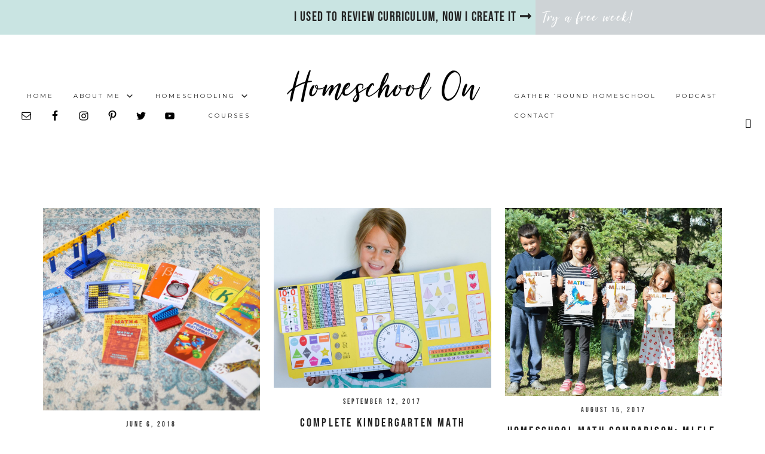

--- FILE ---
content_type: text/html; charset=UTF-8
request_url: https://homeschoolon.com/math/
body_size: 12991
content:
<!DOCTYPE html>
<html lang="en-US">
<head >
<meta charset="UTF-8" />
<meta name="viewport" content="width=device-width, initial-scale=1" />
    <script language="javascript" type="text/javascript">
		<!--
		function imposeMaxLength(Object, MaxLen)
		{
  		return (Object.value.length <= MaxLen);
		}
		-->
	</script>
    <meta name='robots' content='index, follow, max-image-preview:large, max-snippet:-1, max-video-preview:-1' />

		<style type="text/css">
			.slide-excerpt { width: 50%; }
			.slide-excerpt { bottom: 0; }
			.slide-excerpt { right: 0; }
			.flexslider { max-width: 500px; max-height: 750px; }
			.slide-image { max-height: 750px; }
		</style>
	<!-- This site is optimized with the Yoast SEO plugin v23.9 - https://yoast.com/wordpress/plugins/seo/ -->
	<title>Math Archives - Homeschool On</title>
	<link rel="canonical" href="https://homeschoolon.com/math/" />
	<meta property="og:locale" content="en_US" />
	<meta property="og:type" content="article" />
	<meta property="og:title" content="Math Archives - Homeschool On" />
	<meta property="og:url" content="https://homeschoolon.com/math/" />
	<meta property="og:site_name" content="Homeschool On" />
	<meta name="twitter:card" content="summary_large_image" />
	<meta name="twitter:site" content="@homeschool_on" />
	<script type="application/ld+json" class="yoast-schema-graph">{"@context":"https://schema.org","@graph":[{"@type":"CollectionPage","@id":"https://homeschoolon.com/math/","url":"https://homeschoolon.com/math/","name":"Math Archives - Homeschool On","isPartOf":{"@id":"https://rebecca-spooner-live.prev08.rmkr.net/#website"},"primaryImageOfPage":{"@id":"https://homeschoolon.com/math/#primaryimage"},"image":{"@id":"https://homeschoolon.com/math/#primaryimage"},"thumbnailUrl":"https://homeschoolon.com/wp-content/uploads/2018/06/math-comparison-10.jpg","breadcrumb":{"@id":"https://homeschoolon.com/math/#breadcrumb"},"inLanguage":"en-US"},{"@type":"ImageObject","inLanguage":"en-US","@id":"https://homeschoolon.com/math/#primaryimage","url":"https://homeschoolon.com/wp-content/uploads/2018/06/math-comparison-10.jpg","contentUrl":"https://homeschoolon.com/wp-content/uploads/2018/06/math-comparison-10.jpg","width":1399,"height":933,"caption":"Homeschool math comparison"},{"@type":"BreadcrumbList","@id":"https://homeschoolon.com/math/#breadcrumb","itemListElement":[{"@type":"ListItem","position":1,"name":"Home","item":"https://rebecca-spooner-live.prev08.rmkr.net/"},{"@type":"ListItem","position":2,"name":"Math"}]},{"@type":"WebSite","@id":"https://rebecca-spooner-live.prev08.rmkr.net/#website","url":"https://rebecca-spooner-live.prev08.rmkr.net/","name":"Homeschool On","description":"Deep breaths, drink more coffee, keep calm and homeschool on! ","potentialAction":[{"@type":"SearchAction","target":{"@type":"EntryPoint","urlTemplate":"https://rebecca-spooner-live.prev08.rmkr.net/?s={search_term_string}"},"query-input":{"@type":"PropertyValueSpecification","valueRequired":true,"valueName":"search_term_string"}}],"inLanguage":"en-US"}]}</script>
	<!-- / Yoast SEO plugin. -->


<link rel='dns-prefetch' href='//use.fontawesome.com' />
<link rel='dns-prefetch' href='//fonts.googleapis.com' />
<link rel='dns-prefetch' href='//code.ionicframework.com' />
<link rel="alternate" type="application/rss+xml" title="Homeschool On &raquo; Feed" href="https://homeschoolon.com/feed/" />
<link rel="alternate" type="application/rss+xml" title="Homeschool On &raquo; Comments Feed" href="https://homeschoolon.com/comments/feed/" />
<link rel="alternate" type="application/rss+xml" title="Homeschool On &raquo; Math Category Feed" href="https://homeschoolon.com/math/feed/" />
<link rel='stylesheet' id='rm-pbs-icons-css' href='https://homeschoolon.com/wp-content/mu-plugins/rainmaker/library/internal/rainmaker-page-builder-sandwich-integration/library/page-builder-sandwich-compat/assets/css/icons.css?ver=6.6.2' type='text/css' media='all' />
<link rel='stylesheet' id='mp-theme-css' href='https://homeschoolon.com/wp-content/mu-plugins/rainmaker/library/fork/memberpress/css/ui/theme.css?ver=1.9.20' type='text/css' media='all' />
<link rel='stylesheet' id='hello-boho-css' href='https://homeschoolon.com/wp-content/themes/hello_boho/style.css?ver=1.0.3' type='text/css' media='all' />
<style id='hello-boho-inline-css' type='text/css'>
.image-section-1 { background-image: url(//homeschoolon.com/wp-content/uploads/2019/01/podcasting-small.jpg); }.image-section-2 { background-image: url(//homeschoolon.com/wp-content/uploads/2019/01/planning.jpg); }.image-section-3 { background-image: url(//homeschoolon.com/wp-content/uploads/2016/09/AdobeStock108548426.jpeg); }.image-section-4 { background-image: url(//homeschoolon.com/wp-content/themes/hello_boho/images/bg-4.jpg); }

.nav-primary span.sub,
.nav-secondary span.sub,
.accent span.sub,
.site-header.light .accent span.sub,
.site-header.light .nav-primary span.sub,
.site-header.light .nav-secondary span.sub,
.genesis-nav-menu .sub-menu a:hover,
.site-header.light .genesis-nav-menu .sub-menu a:hover,
.site-header.light .genesis-nav-menu a:hover,
.genesis-nav-menu a:hover {
color: #e2c37a;
}


.front-page .home-services .widget:nth-child(2) h1,
.front-page .home-services .widget:nth-child(2) .entry-title,
.front-page .home-services .widget:nth-child(5) h1,
.front-page .home-services .widget:nth-child(5) .entry-title {
background: #e2c37a;
}

.front-page .content .entry:nth-child(4) .entry-meta {
background: #e2c37a !important;
}

.blog-features .enews-widget input[type="submit"]:hover,
.enews-widget input[type="submit"]:hover  {
background: #e2c37a !important;
border: 1px solid #e2c37a !important;
}

.side-content button,
.side-content-icon button {
	color: #e2c37a;
}


</style>
<link rel='stylesheet' id='wp-block-library-css' href='https://homeschoolon.com/wp-includes/css/dist/block-library/style.min.css?ver=6.6.2' type='text/css' media='all' />
<link rel='stylesheet' id='wp-components-css' href='https://homeschoolon.com/wp-includes/css/dist/components/style.min.css?ver=6.6.2' type='text/css' media='all' />
<link rel='stylesheet' id='wp-preferences-css' href='https://homeschoolon.com/wp-includes/css/dist/preferences/style.min.css?ver=6.6.2' type='text/css' media='all' />
<link rel='stylesheet' id='wp-block-editor-css' href='https://homeschoolon.com/wp-includes/css/dist/block-editor/style.min.css?ver=6.6.2' type='text/css' media='all' />
<link rel='stylesheet' id='wp-reusable-blocks-css' href='https://homeschoolon.com/wp-includes/css/dist/reusable-blocks/style.min.css?ver=6.6.2' type='text/css' media='all' />
<link rel='stylesheet' id='wp-patterns-css' href='https://homeschoolon.com/wp-includes/css/dist/patterns/style.min.css?ver=6.6.2' type='text/css' media='all' />
<link rel='stylesheet' id='wp-editor-css' href='https://homeschoolon.com/wp-includes/css/dist/editor/style.min.css?ver=6.6.2' type='text/css' media='all' />
<style id='classic-theme-styles-inline-css' type='text/css'>
/*! This file is auto-generated */
.wp-block-button__link{color:#fff;background-color:#32373c;border-radius:9999px;box-shadow:none;text-decoration:none;padding:calc(.667em + 2px) calc(1.333em + 2px);font-size:1.125em}.wp-block-file__button{background:#32373c;color:#fff;text-decoration:none}
</style>
<style id='global-styles-inline-css' type='text/css'>
:root{--wp--preset--aspect-ratio--square: 1;--wp--preset--aspect-ratio--4-3: 4/3;--wp--preset--aspect-ratio--3-4: 3/4;--wp--preset--aspect-ratio--3-2: 3/2;--wp--preset--aspect-ratio--2-3: 2/3;--wp--preset--aspect-ratio--16-9: 16/9;--wp--preset--aspect-ratio--9-16: 9/16;--wp--preset--color--black: #000000;--wp--preset--color--cyan-bluish-gray: #abb8c3;--wp--preset--color--white: #ffffff;--wp--preset--color--pale-pink: #f78da7;--wp--preset--color--vivid-red: #cf2e2e;--wp--preset--color--luminous-vivid-orange: #ff6900;--wp--preset--color--luminous-vivid-amber: #fcb900;--wp--preset--color--light-green-cyan: #7bdcb5;--wp--preset--color--vivid-green-cyan: #00d084;--wp--preset--color--pale-cyan-blue: #8ed1fc;--wp--preset--color--vivid-cyan-blue: #0693e3;--wp--preset--color--vivid-purple: #9b51e0;--wp--preset--gradient--vivid-cyan-blue-to-vivid-purple: linear-gradient(135deg,rgba(6,147,227,1) 0%,rgb(155,81,224) 100%);--wp--preset--gradient--light-green-cyan-to-vivid-green-cyan: linear-gradient(135deg,rgb(122,220,180) 0%,rgb(0,208,130) 100%);--wp--preset--gradient--luminous-vivid-amber-to-luminous-vivid-orange: linear-gradient(135deg,rgba(252,185,0,1) 0%,rgba(255,105,0,1) 100%);--wp--preset--gradient--luminous-vivid-orange-to-vivid-red: linear-gradient(135deg,rgba(255,105,0,1) 0%,rgb(207,46,46) 100%);--wp--preset--gradient--very-light-gray-to-cyan-bluish-gray: linear-gradient(135deg,rgb(238,238,238) 0%,rgb(169,184,195) 100%);--wp--preset--gradient--cool-to-warm-spectrum: linear-gradient(135deg,rgb(74,234,220) 0%,rgb(151,120,209) 20%,rgb(207,42,186) 40%,rgb(238,44,130) 60%,rgb(251,105,98) 80%,rgb(254,248,76) 100%);--wp--preset--gradient--blush-light-purple: linear-gradient(135deg,rgb(255,206,236) 0%,rgb(152,150,240) 100%);--wp--preset--gradient--blush-bordeaux: linear-gradient(135deg,rgb(254,205,165) 0%,rgb(254,45,45) 50%,rgb(107,0,62) 100%);--wp--preset--gradient--luminous-dusk: linear-gradient(135deg,rgb(255,203,112) 0%,rgb(199,81,192) 50%,rgb(65,88,208) 100%);--wp--preset--gradient--pale-ocean: linear-gradient(135deg,rgb(255,245,203) 0%,rgb(182,227,212) 50%,rgb(51,167,181) 100%);--wp--preset--gradient--electric-grass: linear-gradient(135deg,rgb(202,248,128) 0%,rgb(113,206,126) 100%);--wp--preset--gradient--midnight: linear-gradient(135deg,rgb(2,3,129) 0%,rgb(40,116,252) 100%);--wp--preset--font-size--small: 13px;--wp--preset--font-size--medium: 20px;--wp--preset--font-size--large: 36px;--wp--preset--font-size--x-large: 42px;--wp--preset--spacing--20: 0.44rem;--wp--preset--spacing--30: 0.67rem;--wp--preset--spacing--40: 1rem;--wp--preset--spacing--50: 1.5rem;--wp--preset--spacing--60: 2.25rem;--wp--preset--spacing--70: 3.38rem;--wp--preset--spacing--80: 5.06rem;--wp--preset--shadow--natural: 6px 6px 9px rgba(0, 0, 0, 0.2);--wp--preset--shadow--deep: 12px 12px 50px rgba(0, 0, 0, 0.4);--wp--preset--shadow--sharp: 6px 6px 0px rgba(0, 0, 0, 0.2);--wp--preset--shadow--outlined: 6px 6px 0px -3px rgba(255, 255, 255, 1), 6px 6px rgba(0, 0, 0, 1);--wp--preset--shadow--crisp: 6px 6px 0px rgba(0, 0, 0, 1);}:where(.is-layout-flex){gap: 0.5em;}:where(.is-layout-grid){gap: 0.5em;}body .is-layout-flex{display: flex;}.is-layout-flex{flex-wrap: wrap;align-items: center;}.is-layout-flex > :is(*, div){margin: 0;}body .is-layout-grid{display: grid;}.is-layout-grid > :is(*, div){margin: 0;}:where(.wp-block-columns.is-layout-flex){gap: 2em;}:where(.wp-block-columns.is-layout-grid){gap: 2em;}:where(.wp-block-post-template.is-layout-flex){gap: 1.25em;}:where(.wp-block-post-template.is-layout-grid){gap: 1.25em;}.has-black-color{color: var(--wp--preset--color--black) !important;}.has-cyan-bluish-gray-color{color: var(--wp--preset--color--cyan-bluish-gray) !important;}.has-white-color{color: var(--wp--preset--color--white) !important;}.has-pale-pink-color{color: var(--wp--preset--color--pale-pink) !important;}.has-vivid-red-color{color: var(--wp--preset--color--vivid-red) !important;}.has-luminous-vivid-orange-color{color: var(--wp--preset--color--luminous-vivid-orange) !important;}.has-luminous-vivid-amber-color{color: var(--wp--preset--color--luminous-vivid-amber) !important;}.has-light-green-cyan-color{color: var(--wp--preset--color--light-green-cyan) !important;}.has-vivid-green-cyan-color{color: var(--wp--preset--color--vivid-green-cyan) !important;}.has-pale-cyan-blue-color{color: var(--wp--preset--color--pale-cyan-blue) !important;}.has-vivid-cyan-blue-color{color: var(--wp--preset--color--vivid-cyan-blue) !important;}.has-vivid-purple-color{color: var(--wp--preset--color--vivid-purple) !important;}.has-black-background-color{background-color: var(--wp--preset--color--black) !important;}.has-cyan-bluish-gray-background-color{background-color: var(--wp--preset--color--cyan-bluish-gray) !important;}.has-white-background-color{background-color: var(--wp--preset--color--white) !important;}.has-pale-pink-background-color{background-color: var(--wp--preset--color--pale-pink) !important;}.has-vivid-red-background-color{background-color: var(--wp--preset--color--vivid-red) !important;}.has-luminous-vivid-orange-background-color{background-color: var(--wp--preset--color--luminous-vivid-orange) !important;}.has-luminous-vivid-amber-background-color{background-color: var(--wp--preset--color--luminous-vivid-amber) !important;}.has-light-green-cyan-background-color{background-color: var(--wp--preset--color--light-green-cyan) !important;}.has-vivid-green-cyan-background-color{background-color: var(--wp--preset--color--vivid-green-cyan) !important;}.has-pale-cyan-blue-background-color{background-color: var(--wp--preset--color--pale-cyan-blue) !important;}.has-vivid-cyan-blue-background-color{background-color: var(--wp--preset--color--vivid-cyan-blue) !important;}.has-vivid-purple-background-color{background-color: var(--wp--preset--color--vivid-purple) !important;}.has-black-border-color{border-color: var(--wp--preset--color--black) !important;}.has-cyan-bluish-gray-border-color{border-color: var(--wp--preset--color--cyan-bluish-gray) !important;}.has-white-border-color{border-color: var(--wp--preset--color--white) !important;}.has-pale-pink-border-color{border-color: var(--wp--preset--color--pale-pink) !important;}.has-vivid-red-border-color{border-color: var(--wp--preset--color--vivid-red) !important;}.has-luminous-vivid-orange-border-color{border-color: var(--wp--preset--color--luminous-vivid-orange) !important;}.has-luminous-vivid-amber-border-color{border-color: var(--wp--preset--color--luminous-vivid-amber) !important;}.has-light-green-cyan-border-color{border-color: var(--wp--preset--color--light-green-cyan) !important;}.has-vivid-green-cyan-border-color{border-color: var(--wp--preset--color--vivid-green-cyan) !important;}.has-pale-cyan-blue-border-color{border-color: var(--wp--preset--color--pale-cyan-blue) !important;}.has-vivid-cyan-blue-border-color{border-color: var(--wp--preset--color--vivid-cyan-blue) !important;}.has-vivid-purple-border-color{border-color: var(--wp--preset--color--vivid-purple) !important;}.has-vivid-cyan-blue-to-vivid-purple-gradient-background{background: var(--wp--preset--gradient--vivid-cyan-blue-to-vivid-purple) !important;}.has-light-green-cyan-to-vivid-green-cyan-gradient-background{background: var(--wp--preset--gradient--light-green-cyan-to-vivid-green-cyan) !important;}.has-luminous-vivid-amber-to-luminous-vivid-orange-gradient-background{background: var(--wp--preset--gradient--luminous-vivid-amber-to-luminous-vivid-orange) !important;}.has-luminous-vivid-orange-to-vivid-red-gradient-background{background: var(--wp--preset--gradient--luminous-vivid-orange-to-vivid-red) !important;}.has-very-light-gray-to-cyan-bluish-gray-gradient-background{background: var(--wp--preset--gradient--very-light-gray-to-cyan-bluish-gray) !important;}.has-cool-to-warm-spectrum-gradient-background{background: var(--wp--preset--gradient--cool-to-warm-spectrum) !important;}.has-blush-light-purple-gradient-background{background: var(--wp--preset--gradient--blush-light-purple) !important;}.has-blush-bordeaux-gradient-background{background: var(--wp--preset--gradient--blush-bordeaux) !important;}.has-luminous-dusk-gradient-background{background: var(--wp--preset--gradient--luminous-dusk) !important;}.has-pale-ocean-gradient-background{background: var(--wp--preset--gradient--pale-ocean) !important;}.has-electric-grass-gradient-background{background: var(--wp--preset--gradient--electric-grass) !important;}.has-midnight-gradient-background{background: var(--wp--preset--gradient--midnight) !important;}.has-small-font-size{font-size: var(--wp--preset--font-size--small) !important;}.has-medium-font-size{font-size: var(--wp--preset--font-size--medium) !important;}.has-large-font-size{font-size: var(--wp--preset--font-size--large) !important;}.has-x-large-font-size{font-size: var(--wp--preset--font-size--x-large) !important;}
:where(.wp-block-post-template.is-layout-flex){gap: 1.25em;}:where(.wp-block-post-template.is-layout-grid){gap: 1.25em;}
:where(.wp-block-columns.is-layout-flex){gap: 2em;}:where(.wp-block-columns.is-layout-grid){gap: 2em;}
:root :where(.wp-block-pullquote){font-size: 1.5em;line-height: 1.6;}
</style>
<link rel='stylesheet' id='bbp-default-css' href='https://homeschoolon.com/wp-content/mu-plugins/rainmaker/library/external/bbpress/templates/default/css/bbpress.css?ver=2.5.14-6684' type='text/css' media='screen' />
<link rel='stylesheet' id='affwp-forms-css' href='https://homeschoolon.com/wp-content/mu-plugins/rainmaker/library/external/affiliate-wp/assets/css/forms.min.css?ver=2.1.15' type='text/css' media='all' />
<link rel='stylesheet' id='rainmaker-memberpress-extend-front-css' href='https://homeschoolon.com/wp-content/mu-plugins/rainmaker/library/fork/rainmaker-memberpress-extend/assets/css/rainmaker-memberpress-extend-front.css?ver=3.6.3' type='text/css' media='all' />
<link rel='stylesheet' id='mp-signup-css' href='https://homeschoolon.com/wp-content/mu-plugins/rainmaker/library/fork/memberpress/css/signup.css?ver=1.9.20' type='text/css' media='all' />
<link rel='stylesheet' id='rmds-show-password-css' href='https://homeschoolon.com/wp-content/mu-plugins/rainmaker/library/fork/rainmaker-memberpress-extend/assets/css/show-password.css?ver=1' type='text/css' media='all' />
<link rel='stylesheet' id='lms-quiz-front-end-style-css' href='https://homeschoolon.com/wp-content/mu-plugins/rainmaker/library/internal/lms-quiz-system/css/front-end.css?ver=6.6.2' type='text/css' media='all' />
<link rel='stylesheet' id='lms-sidebar-reset-css-css' href='https://homeschoolon.com/wp-content/mu-plugins/rainmaker/library/internal/lms-navigation-widget/assets/css/reset.css?ver=2.3.4' type='text/css' media='all' />
<link rel='stylesheet' id='lms-sidebar-css' href='https://homeschoolon.com/wp-content/mu-plugins/rainmaker/library/internal/lms-navigation-widget/assets/styles/default/css/lms-sidebar.css?ver=2.3.4' type='text/css' media='all' />
<link rel='stylesheet' id='wsl-widget-css' href='https://homeschoolon.com/wp-content/mu-plugins/rainmaker/library/internal/rainmaker-social-login/assets/css/style.css?ver=6.6.2' type='text/css' media='all' />
<link rel='stylesheet' id='PageBuilderSandwich-css' href='https://homeschoolon.com/wp-content/mu-plugins/rainmaker/library/internal/rainmaker-page-builder-sandwich-integration/library/page-builder-sandwich-standard/page_builder_sandwich/css/style.min.css?ver=3.0' type='text/css' media='all' />
<link rel='stylesheet' id='dashicons-css' href='https://homeschoolon.com/wp-includes/css/dashicons.min.css?ver=6.6.2' type='text/css' media='all' />
<link rel='stylesheet' id='rainmaker-rmui-frontend-css' href='https://homeschoolon.com/wp-content/mu-plugins/rainmaker/library/internal/rainmaker-ui/dist/assets/css/rmui-frontend.min.css?ver=3.6.3' type='text/css' media='all' />
<link rel='stylesheet' id='lms-style-css' href='https://homeschoolon.com/wp-content/mu-plugins/rainmaker/library/internal/rainmaker-lms/assets/css/lms-style.css?ver=3.6.3' type='text/css' media='all' />
<link rel='stylesheet' id='hyd-google-fonts-css' href='//fonts.googleapis.com/css?family=Montserrat%3A400%2C700%7CPoppins%7CTrirong&#038;ver=6.6.2' type='text/css' media='all' />
<link rel='stylesheet' id='ionicons-css' href='//code.ionicframework.com/ionicons/2.0.1/css/ionicons.min.css?ver=6.6.2' type='text/css' media='all' />
<link rel='stylesheet' id='bbpress-genesis-extend-css' href='https://homeschoolon.com/wp-content/mu-plugins/rainmaker/library/external/bbpress-genesis-extend/style.css' type='text/css' media='all' />
<link rel='stylesheet' id='simple-social-icons-font-css' href='https://homeschoolon.com/wp-content/mu-plugins/rainmaker/library/external/simple-social-icons/css/style.css?ver=3.0.0' type='text/css' media='all' />
<link rel='stylesheet' id='simple-modal-gallery-css-css' href='https://homeschoolon.com/wp-content/mu-plugins/rainmaker/library/internal/simple-modal-gallery/resources/css/gallery.css?ver=0.1' type='text/css' media='all' />
<link rel='stylesheet' id='rm-pbs-admin-css' href='https://homeschoolon.com/wp-content/mu-plugins/rainmaker/library/internal/rainmaker-page-builder-sandwich-integration/library/page-builder-sandwich-compat/assets/css/admin.css?ver=6.6.2' type='text/css' media='all' />
<link rel='stylesheet' id='rm-pbs-editor-css' href='https://homeschoolon.com/wp-content/mu-plugins/rainmaker/library/internal/rainmaker-page-builder-sandwich-integration/library/page-builder-sandwich-compat/assets/css/editor.css?ver=6.6.2' type='text/css' media='all' />
<link rel='stylesheet' id='lms-current-style-css' href='https://homeschoolon.com/wp-content/mu-plugins/rainmaker/library/internal/lms-look-and-feel/templates/current/style.css?ver=3.6.3' type='text/css' media='all' />
<link rel='stylesheet' id='rainmaker-ninja-forms-extend-styles-frontend-css' href='https://homeschoolon.com/wp-content/mu-plugins/rainmaker/library/internal/rainmaker-ninja-forms-extend/assets/css/rainmaker-ninja-forms-extend-styles-frontend.css?ver=6.6.2' type='text/css' media='all' />
<link rel='stylesheet' id='genesis-tabs-stylesheet-css' href='https://homeschoolon.com/wp-content/mu-plugins/rainmaker/library/external/genesis-tabs/style.css?ver=6.6.2' type='text/css' media='all' />
<link rel='stylesheet' id='slider_styles-css' href='https://homeschoolon.com/wp-content/mu-plugins/rainmaker/library/external/genesis-responsive-slider/style.css?ver=0.9.5' type='text/css' media='all' />
<link rel='stylesheet' id='bbp-signature-style-css' href='https://homeschoolon.com/wp-content/mu-plugins/rainmaker/library/external/bbp-signature/bbp-signature.css?ver=0.1' type='text/css' media='all' />
<script type="text/javascript" src="//homeschoolon.com/wp-includes/js/underscore.min.js?ver=1.13.4" id="underscore-js"></script>
<script type="text/javascript" src="//homeschoolon.com/wp-content/mu-plugins/rainmaker/library/internal/rainmaker-ninja-forms-extend/assets/js/protect-underscore.js?ver=3.6.3" id="rm-underscore-protect-js"></script>
<script type="text/javascript" src="//homeschoolon.com/wp-includes/js/jquery/jquery.min.js?ver=3.7.1" id="jquery-core-js"></script>
<script type="text/javascript" src="//homeschoolon.com/wp-includes/js/jquery/jquery-migrate.min.js?ver=3.4.1" id="jquery-migrate-js"></script>
<script type="text/javascript" src="//homeschoolon.com/wp-content/mu-plugins/rainmaker/library/fork/rainmaker-memberpress-extend/assets/js/show-password.js?ver=1" id="rmds-show-password-js"></script>
<script type="text/javascript" id="lms-quiz-front-end-js-extra">
/* <![CDATA[ */
var ajax_object = {"ajax_url":"https:\/\/homeschoolon.com\/admin\/admin-ajax.php"};
/* ]]> */
</script>
<script type="text/javascript" src="//homeschoolon.com/wp-content/mu-plugins/rainmaker/library/internal/lms-quiz-system/js/front-end.js?ver=6.6.2" id="lms-quiz-front-end-js"></script>
<script type="text/javascript" src="//homeschoolon.com/wp-content/mu-plugins/rainmaker/library/internal/rainmaker-page-builder-sandwich-integration/library/page-builder-sandwich-standard/page_builder_sandwich/js/min/frontend-min.js?ver=3.0" id="PageBuilderSandwich-js"></script>
<script type="text/javascript" id="jquery-cookie-js-extra">
/* <![CDATA[ */
var affwp_scripts = {"ajaxurl":"https:\/\/homeschoolon.com\/admin\/admin-ajax.php"};
var jQueryCookieOpts = {"path":"\/","domain":""};
/* ]]> */
</script>
<script type="text/javascript" src="//homeschoolon.com/wp-content/mu-plugins/rainmaker/library/internal/rainmaker-ui/dist/assets/js/jquery.cookie.min.js?ver=3.6.3" id="jquery-cookie-js"></script>
<script type="text/javascript" id="affwp-tracking-js-extra">
/* <![CDATA[ */
var affwp_debug_vars = {"integrations":{"woocommerce":"WooCommerce","memberpress":"MemberPress"},"version":"2.1.15","currency":"USD"};
/* ]]> */
</script>
<script type="text/javascript" src="//homeschoolon.com/wp-content/mu-plugins/rainmaker/library/external/affiliate-wp/assets/js/tracking.min.js?ver=2.1.15" id="affwp-tracking-js"></script>
<script type="text/javascript" src="//homeschoolon.com/wp-content/mu-plugins/rainmaker/library/internal/rainmaker-ui/dist/assets/js/jquery.fitvids.min.js?ver=3.6.3" id="jquery-fitvids-js"></script>
<script type="text/javascript" src="//homeschoolon.com/wp-content/mu-plugins/rainmaker/library/internal/rainmaker-ui/dist/assets/js/rmui.fitvids.min.js?ver=3.6.3" id="rmui-fitvids-js"></script>
<script type="text/javascript" src="//homeschoolon.com/wp-content/mu-plugins/rainmaker/library/internal/rainmaker-ui/dist/assets/js/rmui.frontend.podcast.min.js?ver=3.6.3" id="rmui-frontend-podcast-js"></script>
<script type="text/javascript" src="//homeschoolon.com/wp-content/themes/hello_boho/js/nav.js?ver=1.0.0" id="global-script-js"></script>
<script type="text/javascript" defer src="//use.fontawesome.com/releases/v5.6.1/js/all.js" id="font-awesome-js"></script>
<script type="text/javascript" src="//homeschoolon.com/wp-content/mu-plugins/rainmaker/library/external/simple-social-icons/svgxuse.js?ver=1.1.21" id="svg-x-use-js"></script>
<script type="text/javascript" src="//homeschoolon.com/wp-content/mu-plugins/rainmaker/library/internal/rainmaker-ui/dist/assets/js/jquery.magnific-popup.min.js?ver=3.6.3" id="jquery-magnific-popup-js"></script>
<link rel="https://api.w.org/" href="https://homeschoolon.com/wp-json/" /><link rel="alternate" title="JSON" type="application/json" href="https://homeschoolon.com/wp-json/wp/v2/categories/38" /><link rel="EditURI" type="application/rsd+xml" title="RSD" href="https://homeschoolon.com/xmlrpc.php?rsd" />
<link rel="stylesheet" href="https://homeschoolon.com/wp-content/mu-plugins/rainmaker/library/external/cookies-for-comments/css.php?k=f48c2f5b7fb4ca0f7896273f55e079a2&amp;t=490769304" type="text/css" media="screen" /><style type="text/css"> .enews .screenread { display:none; } </style><meta property="fb:pages" content="757846297648089" />
<link rel="alternate" type="application/rss+xml" title="Podcast RSS feed" href="https://homeschoolon.com/feed/podcast" />

		<script type="text/javascript">
		var AFFWP = AFFWP || {};
		AFFWP.referral_var = 'ref';
		AFFWP.expiration = 90;
		AFFWP.debug = 0;


		AFFWP.referral_credit_last = 0;
		</script>
<style type="text/css">.site-title a { background: url(https://homeschoolon.com/wp-content/uploads/2019/01/cropped-Copyofheader.png) no-repeat !important; }</style>
<!--header scripts--><!-- Google tag (gtag.js) -->
<script async src="https://www.googletagmanager.com/gtag/js?id=G-2RLTYGBGSC"></script>
<script>
  window.dataLayer = window.dataLayer || [];
  function gtag(){dataLayer.push(arguments);}
  gtag('js', new Date());

  gtag('config', 'G-2RLTYGBGSC');
</script><link rel="Shortcut Icon" href="//homeschoolon.com/wp-content/uploads/2018/01/cropped-2684135615591465208513922957446484352231805o.jpg" type="image/x-icon" />

	<link rel="stylesheet" type="text/css" href="//homeschoolon.com?custom-css=1&#038;csblog=1&#038;cscache=5&#038;csrev=4"/>
	</head>
<body class="archive category category-math category-38 hello_boho custom-header header-image header-full-width full-width-content genesis-breadcrumbs-visible genesis-footer-widgets-visible hyd-archive" itemscope itemtype="https://schema.org/WebPage"><a href="#0" class="to-top" title="Back To Top">Top</a><div class="site-container"><div class="ad-bar widget-area"><section id="custom_html-25" class="widget_text widget widget_custom_html"><div class="widget_text widget-wrap"><div class="textwidget custom-html-widget">I used to review curriculum, now I create it <I class="fas fa-long-arrow-alt-right"></I></div></div></section>
<section id="custom_html-24" class="widget_text widget widget_custom_html"><div class="widget_text widget-wrap"><div class="textwidget custom-html-widget"><a href="https://gatherroundhomeschool.com/pages/samples" target="blank" rel="noopener">Try a free week!</a></div></div></section>
</div></div><header class="site-header" itemscope itemtype="https://schema.org/WPHeader"><div class="wrap"><div class="title-area"><p class="site-title" itemprop="headline"><a href="https://homeschoolon.com/">Homeschool On</a></p><p class="site-description" itemprop="description">Deep breaths, drink more coffee, keep calm and homeschool on! </p></div><nav class="nav-primary" aria-label="Main" itemscope itemtype="https://schema.org/SiteNavigationElement"><div class="wrap"><ul id="menu-primary-menu" class="menu genesis-nav-menu menu-primary"><li id="menu-item-97" class="menu-item menu-item-type-custom menu-item-object-custom menu-item-97"><a href="/" itemprop="url"><span class="sub"></span><span itemprop="name">Home</span></a></li>
<li id="menu-item-20765" class="menu-item menu-item-type-post_type menu-item-object-page menu-item-has-children menu-item-20765"><a href="https://homeschoolon.com/about-me/" itemprop="url"><span itemprop="name">About me</span></a>
<ul class="sub-menu">
	<li id="menu-item-20037" class="menu-item menu-item-type-post_type menu-item-object-page menu-item-20037"><a href="https://homeschoolon.com/about-me/meet-our-family-2/" itemprop="url"><span itemprop="name">Meet Our Family</span></a></li>
	<li id="menu-item-20038" class="menu-item menu-item-type-post_type menu-item-object-page menu-item-20038"><a href="https://homeschoolon.com/about-me/why-we-homeschool-2/" itemprop="url"><span itemprop="name">Why we Homeschool</span></a></li>
	<li id="menu-item-32987" class="menu-item menu-item-type-post_type menu-item-object-page menu-item-32987"><a href="https://homeschoolon.com/statement-faith/" itemprop="url"><span itemprop="name">My Statement of Faith</span></a></li>
	<li id="menu-item-27502" class="menu-item menu-item-type-post_type menu-item-object-page menu-item-has-children menu-item-27502"><a href="https://homeschoolon.com/legal-terms-conditions-policies/" itemprop="url"><span itemprop="name">Legal Terms, Conditions and Policies</span></a>
	<ul class="sub-menu">
		<li id="menu-item-27493" class="menu-item menu-item-type-post_type menu-item-object-page menu-item-27493"><a href="https://homeschoolon.com/about-me/privacy-policy/" itemprop="url"><span itemprop="name">Privacy Policy</span></a></li>
		<li id="menu-item-27504" class="menu-item menu-item-type-post_type menu-item-object-page menu-item-27504"><a href="https://homeschoolon.com/disclosure-policy/" itemprop="url"><span itemprop="name">Disclosure Policy</span></a></li>
		<li id="menu-item-27503" class="menu-item menu-item-type-post_type menu-item-object-page menu-item-27503"><a href="https://homeschoolon.com/terms-use/" itemprop="url"><span itemprop="name">Terms of Use</span></a></li>
	</ul>
</li>
</ul>
</li>
<li id="menu-item-20013" class="menu-item menu-item-type-taxonomy menu-item-object-category current-menu-ancestor menu-item-has-children menu-item-20013"><a href="https://homeschoolon.com/homeschooling/" itemprop="url"><span itemprop="name">Homeschooling</span></a>
<ul class="sub-menu">
	<li id="menu-item-20014" class="menu-item menu-item-type-taxonomy menu-item-object-category menu-item-20014"><a href="https://homeschoolon.com/printables/" itemprop="url"><span itemprop="name">Printables</span></a></li>
	<li id="menu-item-20015" class="menu-item menu-item-type-taxonomy menu-item-object-category current-menu-ancestor current-menu-parent menu-item-has-children menu-item-20015"><a href="https://homeschoolon.com/reviews/" itemprop="url"><span itemprop="name">Reviews</span></a>
	<ul class="sub-menu">
		<li id="menu-item-20039" class="menu-item menu-item-type-taxonomy menu-item-object-category menu-item-20039"><a href="https://homeschoolon.com/bible/" itemprop="url"><span itemprop="name">Bible</span></a></li>
		<li id="menu-item-20040" class="menu-item menu-item-type-taxonomy menu-item-object-category menu-item-20040"><a href="https://homeschoolon.com/fine-art/" itemprop="url"><span itemprop="name">Fine Art</span></a></li>
		<li id="menu-item-20041" class="menu-item menu-item-type-taxonomy menu-item-object-category menu-item-20041"><a href="https://homeschoolon.com/foreign-languages/" itemprop="url"><span itemprop="name">Foreign Languages</span></a></li>
		<li id="menu-item-20042" class="menu-item menu-item-type-taxonomy menu-item-object-category menu-item-20042"><a href="https://homeschoolon.com/language-arts/" itemprop="url"><span itemprop="name">Language Arts</span></a></li>
		<li id="menu-item-20043" class="menu-item menu-item-type-taxonomy menu-item-object-category current-menu-item menu-item-20043"><a href="https://homeschoolon.com/math/" aria-current="page" itemprop="url"><span itemprop="name">Math</span></a></li>
		<li id="menu-item-20044" class="menu-item menu-item-type-taxonomy menu-item-object-category menu-item-20044"><a href="https://homeschoolon.com/preschool/" itemprop="url"><span itemprop="name">Preschool</span></a></li>
		<li id="menu-item-20045" class="menu-item menu-item-type-taxonomy menu-item-object-category menu-item-20045"><a href="https://homeschoolon.com/science/" itemprop="url"><span itemprop="name">Science</span></a></li>
		<li id="menu-item-20046" class="menu-item menu-item-type-taxonomy menu-item-object-category menu-item-20046"><a href="https://homeschoolon.com/socials/" itemprop="url"><span itemprop="name">Socials</span></a></li>
		<li id="menu-item-20047" class="menu-item menu-item-type-taxonomy menu-item-object-category menu-item-20047"><a href="https://homeschoolon.com/toy-reviews/" itemprop="url"><span itemprop="name">Toy reviews</span></a></li>
	</ul>
</li>
	<li id="menu-item-20048" class="menu-item menu-item-type-taxonomy menu-item-object-category menu-item-20048"><a href="https://homeschoolon.com/quizzes/" itemprop="url"><span itemprop="name">Quizzes</span></a></li>
	<li id="menu-item-20050" class="menu-item menu-item-type-taxonomy menu-item-object-category menu-item-20050"><a href="https://homeschoolon.com/inspiration/" itemprop="url"><span itemprop="name">Inspiration</span></a></li>
</ul>
</li>
<li id="menu-item-29546" class="menu-item menu-item-type-post_type menu-item-object-page menu-item-29546"><a href="https://homeschoolon.com/take-course/" itemprop="url"><span class="sub"></span><span itemprop="name">Courses</span></a></li>
<aside class="widget-area"><section id="simple-social-icons-13" class="widget simple-social-icons"><div class="widget-wrap"><ul class="alignleft"><li class="ssi-email"><a href="mailto:rebecca@homeschoolon.com" ><svg role="img" class="social-email" aria-labelledby="social-email-13"><title id="social-email-13">Email</title><use xlink:href="https://homeschoolon.com/wp-content/mu-plugins/rainmaker/library/external/simple-social-icons/symbol-defs.svg#social-email"></use></svg></a></li><li class="ssi-facebook"><a href="http://facebook.com/homeschoolon" target="_blank" rel="noopener noreferrer"><svg role="img" class="social-facebook" aria-labelledby="social-facebook-13"><title id="social-facebook-13">Facebook</title><use xlink:href="https://homeschoolon.com/wp-content/mu-plugins/rainmaker/library/external/simple-social-icons/symbol-defs.svg#social-facebook"></use></svg></a></li><li class="ssi-instagram"><a href="http://instagram.com/homeschoolon" target="_blank" rel="noopener noreferrer"><svg role="img" class="social-instagram" aria-labelledby="social-instagram-13"><title id="social-instagram-13">Instagram</title><use xlink:href="https://homeschoolon.com/wp-content/mu-plugins/rainmaker/library/external/simple-social-icons/symbol-defs.svg#social-instagram"></use></svg></a></li><li class="ssi-pinterest"><a href="http://pinterest.com/homeschoolon" target="_blank" rel="noopener noreferrer"><svg role="img" class="social-pinterest" aria-labelledby="social-pinterest-13"><title id="social-pinterest-13">Pinterest</title><use xlink:href="https://homeschoolon.com/wp-content/mu-plugins/rainmaker/library/external/simple-social-icons/symbol-defs.svg#social-pinterest"></use></svg></a></li><li class="ssi-twitter"><a href="http://twitter.com/homeschool_on" target="_blank" rel="noopener noreferrer"><svg role="img" class="social-twitter" aria-labelledby="social-twitter-13"><title id="social-twitter-13">Twitter</title><use xlink:href="https://homeschoolon.com/wp-content/mu-plugins/rainmaker/library/external/simple-social-icons/symbol-defs.svg#social-twitter"></use></svg></a></li><li class="ssi-youtube"><a href="http://youtube.com/c/homeschoolon" target="_blank" rel="noopener noreferrer"><svg role="img" class="social-youtube" aria-labelledby="social-youtube-13"><title id="social-youtube-13">YouTube</title><use xlink:href="https://homeschoolon.com/wp-content/mu-plugins/rainmaker/library/external/simple-social-icons/symbol-defs.svg#social-youtube"></use></svg></a></li></ul></div></section>
</aside></ul></div></nav><nav class="nav-secondary" aria-label="Secondary" itemscope itemtype="https://schema.org/SiteNavigationElement"><div class="wrap"><ul id="menu-secondary-menu" class="menu genesis-nav-menu menu-secondary"><li id="menu-item-32986" class="menu-item menu-item-type-custom menu-item-object-custom menu-item-32986"><a href="http://gatherroundhomeschool.com" itemprop="url"><span class="sub"></span><span itemprop="name">Gather &#8216;Round Homeschool</span></a></li>
<li id="menu-item-29504" class="menu-item menu-item-type-post_type_archive menu-item-object-podcast menu-item-29504"><a href="https://homeschoolon.com/podcast/" itemprop="url"><span class="sub"></span><span itemprop="name">Podcast</span></a></li>
<li id="menu-item-29503" class="menu-item menu-item-type-post_type menu-item-object-page menu-item-29503"><a href="https://homeschoolon.com/contact-me/" itemprop="url"><span class="sub"></span><span itemprop="name">Contact</span></a></li>
<li class="search"><a id="main-nav-search-link" class="icon-search"></a><div class="search-div"><form class="search-form" method="get" action="https://homeschoolon.com/" role="search" itemprop="potentialAction" itemscope itemtype="https://schema.org/SearchAction"><input class="search-form-input" type="search" name="s" id="searchform-1" placeholder="Search this website" itemprop="query-input"><input class="search-form-submit" type="submit" value="Search"><meta content="https://homeschoolon.com/?s={s}" itemprop="target"></form></div></li></ul></div></nav></div></header><div class="site-inner"><div class="content-sidebar-wrap"><main class="content"><article class="post-27651 post type-post status-publish format-standard has-post-thumbnail category-math entry" aria-label="The Ultimate Homeschool Math Comparison" itemscope itemtype="https://schema.org/CreativeWork"><a class="entry-image-link" href="https://homeschoolon.com/ultimate-homeschool-math-comparison/" aria-hidden="true" tabindex="-1"><img width="1000" height="933" src="https://homeschoolon.com/wp-content/uploads/2018/06/math-comparison-10-1000x933.jpg" class=" post-image entry-image" alt="Homeschool math comparison" itemprop="image" decoding="async" /></a><header class="entry-header"><p class="entry-meta"><time class="entry-time" itemprop="datePublished" datetime="2018-06-06T08:30:24-07:00"> June 6, 2018 </time></p><h2 class="entry-title" itemprop="headline"><a class="entry-title-link" rel="bookmark" href="https://homeschoolon.com/ultimate-homeschool-math-comparison/">The Ultimate Homeschool Math Comparison</a></h2>
</header><div class="entry-content" itemprop="text"></div><footer class="entry-footer"></footer></article><article class="post-24745 post type-post status-publish format-standard has-post-thumbnail category-math category-reviews tag-curriculum-review entry" aria-label="Complete Kindergarten Math Curriculum" itemscope itemtype="https://schema.org/CreativeWork"><a class="entry-image-link" href="https://homeschoolon.com/kindergarten-math-curriculum/" aria-hidden="true" tabindex="-1"><img width="1000" height="828" src="https://homeschoolon.com/wp-content/uploads/2017/09/math-2RES-1000x828.jpg" class=" post-image entry-image" alt="homeschool kindergarten math curriculum" itemprop="image" decoding="async" loading="lazy" /></a><header class="entry-header"><p class="entry-meta"><time class="entry-time" itemprop="datePublished" datetime="2017-09-12T09:19:42-07:00"> September 12, 2017 </time></p><h2 class="entry-title" itemprop="headline"><a class="entry-title-link" rel="bookmark" href="https://homeschoolon.com/kindergarten-math-curriculum/">Complete Kindergarten Math Curriculum</a></h2>
</header><div class="entry-content" itemprop="text"></div><footer class="entry-footer"></footer></article><article class="post-24378 post type-post status-publish format-standard has-post-thumbnail category-math category-reviews tag-charlotte-mason tag-homeschool-math tag-math-curriculum tag-math-lessons-for-a-living-education tag-math-u-see tag-teaching-textbooks entry" aria-label="Homeschool Math Comparison: MLFLE, MUS and TT" itemscope itemtype="https://schema.org/CreativeWork"><a class="entry-image-link" href="https://homeschoolon.com/homeschool-math-comparison/" aria-hidden="true" tabindex="-1"><img width="1000" height="867" src="https://homeschoolon.com/wp-content/uploads/2017/08/MLFLE-1-1000x867.jpg" class=" post-image entry-image" alt="Homeschool Math Curriculum Comparison Review: Math Lessons for a Living Education" itemprop="image" decoding="async" loading="lazy" /></a><header class="entry-header"><p class="entry-meta"><time class="entry-time" itemprop="datePublished" datetime="2017-08-15T23:59:12-07:00"> August 15, 2017 </time></p><h2 class="entry-title" itemprop="headline"><a class="entry-title-link" rel="bookmark" href="https://homeschoolon.com/homeschool-math-comparison/">Homeschool Math Comparison: MLFLE, MUS and TT</a></h2>
</header><div class="entry-content" itemprop="text"></div><footer class="entry-footer"></footer></article><article class="post-23743 post type-post status-publish format-standard has-post-thumbnail category-math entry" aria-label="How to Make Math Fun!" itemscope itemtype="https://schema.org/CreativeWork"><a class="entry-image-link" href="https://homeschoolon.com/how-to-make-math-fun/" aria-hidden="true" tabindex="-1"><img width="1000" height="1500" src="https://homeschoolon.com/wp-content/uploads/2017/06/AdobeStock10185799-1000x1500.jpeg" class=" post-image entry-image" alt="How to Make Math Fun" itemprop="image" decoding="async" loading="lazy" /></a><header class="entry-header"><p class="entry-meta"><time class="entry-time" itemprop="datePublished" datetime="2017-06-15T10:50:26-07:00"> June 15, 2017 </time></p><h2 class="entry-title" itemprop="headline"><a class="entry-title-link" rel="bookmark" href="https://homeschoolon.com/how-to-make-math-fun/">How to Make Math Fun!</a></h2>
</header><div class="entry-content" itemprop="text"></div><footer class="entry-footer"></footer></article><article class="post-22134 post type-post status-publish format-standard has-post-thumbnail category-math tag-math-u-see entry" aria-label="5 Tips to Teach Math (When Your Child is Falling Behind)" itemscope itemtype="https://schema.org/CreativeWork"><a class="entry-image-link" href="https://homeschoolon.com/tips-for-teaching-math/" aria-hidden="true" tabindex="-1"><img width="1000" height="600" src="https://homeschoolon.com/wp-content/uploads/2016/10/Untitleddesign-74-1000x600.png" class=" post-image entry-image" alt="teaching math" itemprop="image" decoding="async" loading="lazy" /></a><header class="entry-header"><p class="entry-meta"><time class="entry-time" itemprop="datePublished" datetime="2016-10-27T19:00:15-07:00"> October 27, 2016 </time></p><h2 class="entry-title" itemprop="headline"><a class="entry-title-link" rel="bookmark" href="https://homeschoolon.com/tips-for-teaching-math/">5 Tips to Teach Math (When Your Child is Falling Behind)</a></h2>
</header><div class="entry-content" itemprop="text"></div><footer class="entry-footer"></footer></article><article class="post-21993 post type-post status-publish format-standard has-post-thumbnail category-math tag-master-books tag-math entry" aria-label="Math Lessons for a Living Education Review" itemscope itemtype="https://schema.org/CreativeWork"><a class="entry-image-link" href="https://homeschoolon.com/math-lessons-for-a-living-education-review/" aria-hidden="true" tabindex="-1"><img width="900" height="600" src="https://homeschoolon.com/wp-content/uploads/2016/10/MathLessonsforaLivingEducationReview.png" class=" post-image entry-image" alt="" itemprop="image" decoding="async" loading="lazy" srcset="https://homeschoolon.com/wp-content/uploads/2016/10/MathLessonsforaLivingEducationReview.png 900w, https://homeschoolon.com/wp-content/uploads/2016/10/MathLessonsforaLivingEducationReview-300x200.png 300w, https://homeschoolon.com/wp-content/uploads/2016/10/MathLessonsforaLivingEducationReview-768x512.png 768w, https://homeschoolon.com/wp-content/uploads/2016/10/MathLessonsforaLivingEducationReview-504x336.png 504w, https://homeschoolon.com/wp-content/uploads/2016/10/MathLessonsforaLivingEducationReview-200x133.png 200w" sizes="(max-width: 900px) 100vw, 900px" /></a><header class="entry-header"><p class="entry-meta"><time class="entry-time" itemprop="datePublished" datetime="2016-10-20T06:00:48-07:00"> October 20, 2016 </time></p><h2 class="entry-title" itemprop="headline"><a class="entry-title-link" rel="bookmark" href="https://homeschoolon.com/math-lessons-for-a-living-education-review/">Math Lessons for a Living Education Review</a></h2>
</header><div class="entry-content" itemprop="text"></div><footer class="entry-footer"></footer></article><article class="post-19380 post type-post status-publish format-standard has-post-thumbnail category-math tag-curriculum tag-curriculum-review tag-math-curriculum tag-math-u-see entry" aria-label="The Unmathematical Homeschool Mom&#8217;s Guide to Teaching Math" itemscope itemtype="https://schema.org/CreativeWork"><a class="entry-image-link" href="https://homeschoolon.com/unmathematical-homeschool-moms-guide-teaching-math/" aria-hidden="true" tabindex="-1"><img width="900" height="700" src="https://homeschoolon.com/wp-content/uploads/2016/08/The-Unmathematical-2.png" class=" post-image entry-image" alt="homeschool math" itemprop="image" decoding="async" loading="lazy" srcset="https://homeschoolon.com/wp-content/uploads/2016/08/The-Unmathematical-2.png 900w, https://homeschoolon.com/wp-content/uploads/2016/08/The-Unmathematical-2-300x233.png 300w, https://homeschoolon.com/wp-content/uploads/2016/08/The-Unmathematical-2-768x597.png 768w, https://homeschoolon.com/wp-content/uploads/2016/08/The-Unmathematical-2-504x392.png 504w, https://homeschoolon.com/wp-content/uploads/2016/08/The-Unmathematical-2-200x156.png 200w" sizes="(max-width: 900px) 100vw, 900px" /></a><header class="entry-header"><p class="entry-meta"><time class="entry-time" itemprop="datePublished" datetime="2016-08-23T06:00:38-07:00"> August 23, 2016 </time></p><h2 class="entry-title" itemprop="headline"><a class="entry-title-link" rel="bookmark" href="https://homeschoolon.com/unmathematical-homeschool-moms-guide-teaching-math/">The Unmathematical Homeschool Mom&#8217;s Guide to Teaching Math</a></h2>
</header><div class="entry-content" itemprop="text"></div><footer class="entry-footer"></footer></article><article class="post-18971 post type-post status-publish format-standard has-post-thumbnail category-math tag-delta tag-math-u-see tag-review entry" aria-label="Math U See Delta Review" itemscope itemtype="https://schema.org/CreativeWork"><a class="entry-image-link" href="https://homeschoolon.com/math-u-see-delta-review/" aria-hidden="true" tabindex="-1"><img width="1000" height="1365" src="https://homeschoolon.com/wp-content/uploads/2016/06/DSC_0695-1000x1365.jpg" class=" post-image entry-image" alt="math u see delta review" itemprop="image" decoding="async" loading="lazy" /></a><header class="entry-header"><p class="entry-meta"><time class="entry-time" itemprop="datePublished" datetime="2016-06-30T06:00:11-07:00"> June 30, 2016 </time></p><h2 class="entry-title" itemprop="headline"><a class="entry-title-link" rel="bookmark" href="https://homeschoolon.com/math-u-see-delta-review/">Math U See Delta Review</a></h2>
</header><div class="entry-content" itemprop="text"></div><footer class="entry-footer"></footer></article><article class="post-17913 post type-post status-publish format-standard has-post-thumbnail category-math tag-demme-learning tag-digital tag-digital-math tag-drills tag-homeschool-math tag-manipulatives tag-math tag-math-drills tag-math-u-see tag-on-the-go tag-online- tag-online-math tag-review tag-streaming-instruction-video tag-streaming-math-instruction tag-streaming-video tag-worksheets entry" aria-label="Demme Learning&#8217;s Math-U-See Digital Packs Review" itemscope itemtype="https://schema.org/CreativeWork"><a class="entry-image-link" href="https://homeschoolon.com/math-u-see-digital-packs/" aria-hidden="true" tabindex="-1"><img width="810" height="450" src="https://homeschoolon.com/wp-content/uploads/2016/03/Digital-Packs-1.png" class=" post-image entry-image" alt="Have you seen the new digital packs by @mathusee? Check out this review to see how they work! math | homeschool math | online math | multi-sensory math | hands on math | math resources | kindergarten math | grade 1 math | grade 2 math | grade 3 math | grade 4 math u see review" itemprop="image" decoding="async" loading="lazy" srcset="https://homeschoolon.com/wp-content/uploads/2016/03/Digital-Packs-1.png 810w, https://homeschoolon.com/wp-content/uploads/2016/03/Digital-Packs-1-300x167.png 300w, https://homeschoolon.com/wp-content/uploads/2016/03/Digital-Packs-1-768x427.png 768w, https://homeschoolon.com/wp-content/uploads/2016/03/Digital-Packs-1-504x280.png 504w, https://homeschoolon.com/wp-content/uploads/2016/03/Digital-Packs-1-200x111.png 200w" sizes="(max-width: 810px) 100vw, 810px" /></a><header class="entry-header"><p class="entry-meta"><time class="entry-time" itemprop="datePublished" datetime="2016-03-14T06:00:35-07:00"> March 14, 2016 </time></p><h2 class="entry-title" itemprop="headline"><a class="entry-title-link" rel="bookmark" href="https://homeschoolon.com/math-u-see-digital-packs/">Demme Learning&#8217;s Math-U-See Digital Packs Review</a></h2>
</header><div class="entry-content" itemprop="text"></div><footer class="entry-footer"></footer></article><article class="post-16887 post type-post status-publish format-standard has-post-thumbnail category-math tag-division-facts tag-hip-homeschooling tag-how-to-teach-multiplication tag-math tag-multiplication-facts tag-times-tables tag-times-tales entry" aria-label="How my kids memorized all their times tables and division facts in 2 weeks flat!" itemscope itemtype="https://schema.org/CreativeWork"><a class="entry-image-link" href="https://homeschoolon.com/how-to-teach-multiplication-fast/" aria-hidden="true" tabindex="-1"><img width="910" height="460" src="https://homeschoolon.com/wp-content/uploads/2016/01/Featured-image-Times-Tales.png" class=" post-image entry-image" alt="How to teach multiplication with times tales" itemprop="image" decoding="async" loading="lazy" srcset="https://homeschoolon.com/wp-content/uploads/2016/01/Featured-image-Times-Tales.png 910w, https://homeschoolon.com/wp-content/uploads/2016/01/Featured-image-Times-Tales-300x152.png 300w, https://homeschoolon.com/wp-content/uploads/2016/01/Featured-image-Times-Tales-768x388.png 768w, https://homeschoolon.com/wp-content/uploads/2016/01/Featured-image-Times-Tales-504x255.png 504w, https://homeschoolon.com/wp-content/uploads/2016/01/Featured-image-Times-Tales-200x101.png 200w" sizes="(max-width: 910px) 100vw, 910px" /></a><header class="entry-header"><p class="entry-meta"><time class="entry-time" itemprop="datePublished" datetime="2016-01-11T06:00:57-08:00"> January 11, 2016 </time></p><h2 class="entry-title" itemprop="headline"><a class="entry-title-link" rel="bookmark" href="https://homeschoolon.com/how-to-teach-multiplication-fast/">How my kids memorized all their times tables and division facts in 2 weeks flat!</a></h2>
</header><div class="entry-content" itemprop="text"></div><footer class="entry-footer"></footer></article><article class="post-16606 post type-post status-publish format-standard has-post-thumbnail category-giveaways category-homeschooling category-math tag-fun-math tag-hands-on-math tag-hip-homeschooling tag-homeschool-curriculum tag-math-curriculum tag-math-review tag-math-u-see entry" aria-label="The best hands on math curriculum for homeschoolers" itemscope itemtype="https://schema.org/CreativeWork"><a class="entry-image-link" href="https://homeschoolon.com/hands-on-math/" aria-hidden="true" tabindex="-1"><img width="810" height="450" src="https://homeschoolon.com/wp-content/uploads/2015/12/The-Best-hands-on-Math-for-Homeschoolers-2.png" class=" post-image entry-image" alt="The Best hands on Math for Homeschoolers (2)" itemprop="image" decoding="async" loading="lazy" srcset="https://homeschoolon.com/wp-content/uploads/2015/12/The-Best-hands-on-Math-for-Homeschoolers-2.png 810w, https://homeschoolon.com/wp-content/uploads/2015/12/The-Best-hands-on-Math-for-Homeschoolers-2-300x167.png 300w, https://homeschoolon.com/wp-content/uploads/2015/12/The-Best-hands-on-Math-for-Homeschoolers-2-768x427.png 768w, https://homeschoolon.com/wp-content/uploads/2015/12/The-Best-hands-on-Math-for-Homeschoolers-2-504x280.png 504w, https://homeschoolon.com/wp-content/uploads/2015/12/The-Best-hands-on-Math-for-Homeschoolers-2-200x111.png 200w" sizes="(max-width: 810px) 100vw, 810px" /></a><header class="entry-header"><p class="entry-meta"><time class="entry-time" itemprop="datePublished" datetime="2015-12-14T06:00:48-08:00"> December 14, 2015 </time></p><h2 class="entry-title" itemprop="headline"><a class="entry-title-link" rel="bookmark" href="https://homeschoolon.com/hands-on-math/">The best hands on math curriculum for homeschoolers</a></h2>
</header><div class="entry-content" itemprop="text"></div><footer class="entry-footer"></footer></article><article class="post-14737 post type-post status-publish format-standard has-post-thumbnail category-math tag-math tag-math-curriculum tag-math-review tag-math-roundup tag-online-math entry" aria-label="Math Curriculum Roundup Post" itemscope itemtype="https://schema.org/CreativeWork"><a class="entry-image-link" href="https://homeschoolon.com/math-curriculum-roundup-post/" aria-hidden="true" tabindex="-1"><img width="810" height="450" src="https://homeschoolon.com/wp-content/uploads/2015/06/Awesome-math-curriculum-roundup-math-games-online-math-hands-on-math-math-for-kinesthetic-learners-homeschool-math-this-is-an-awesome-resource.-Check-it-out-1.png" class=" post-image entry-image" alt="Awesome math curriculum roundup- math games, online math, hands on math, math for kinesthetic learners, homeschool math, this is an awesome resource. Check it out! (1)" itemprop="image" decoding="async" loading="lazy" srcset="https://homeschoolon.com/wp-content/uploads/2015/06/Awesome-math-curriculum-roundup-math-games-online-math-hands-on-math-math-for-kinesthetic-learners-homeschool-math-this-is-an-awesome-resource.-Check-it-out-1.png 810w, https://homeschoolon.com/wp-content/uploads/2015/06/Awesome-math-curriculum-roundup-math-games-online-math-hands-on-math-math-for-kinesthetic-learners-homeschool-math-this-is-an-awesome-resource.-Check-it-out-1-300x167.png 300w, https://homeschoolon.com/wp-content/uploads/2015/06/Awesome-math-curriculum-roundup-math-games-online-math-hands-on-math-math-for-kinesthetic-learners-homeschool-math-this-is-an-awesome-resource.-Check-it-out-1-768x427.png 768w, https://homeschoolon.com/wp-content/uploads/2015/06/Awesome-math-curriculum-roundup-math-games-online-math-hands-on-math-math-for-kinesthetic-learners-homeschool-math-this-is-an-awesome-resource.-Check-it-out-1-504x280.png 504w, https://homeschoolon.com/wp-content/uploads/2015/06/Awesome-math-curriculum-roundup-math-games-online-math-hands-on-math-math-for-kinesthetic-learners-homeschool-math-this-is-an-awesome-resource.-Check-it-out-1-200x111.png 200w" sizes="(max-width: 810px) 100vw, 810px" /></a><header class="entry-header"><p class="entry-meta"><time class="entry-time" itemprop="datePublished" datetime="2015-06-26T05:00:08-07:00"> June 26, 2015 </time></p><h2 class="entry-title" itemprop="headline"><a class="entry-title-link" rel="bookmark" href="https://homeschoolon.com/math-curriculum-roundup-post/">Math Curriculum Roundup Post</a></h2>
</header><div class="entry-content" itemprop="text"></div><footer class="entry-footer"></footer></article><article class="post-14511 post type-post status-publish format-standard has-post-thumbnail category-math tag-core-curriculum tag-crew-review tag-ctc-math tag-ctc-math-for-homeschoolers tag-hip-homeschooling tag-homeschool-math tag-homeschooling tag-math-curriculum tag-math-curriculum-review tag-math-fun tag-math-games tag-math-review tag-maths-tutor-online tag-online-math-program tag-online-math-review tag-online-maths-tutoring tag-us-homeschool entry" aria-label="CTCMath Review" itemscope itemtype="https://schema.org/CreativeWork"><header class="entry-header"><p class="entry-meta"><time class="entry-time" itemprop="datePublished" datetime="2015-06-15T04:58:27-07:00"> June 15, 2015 </time></p><h2 class="entry-title" itemprop="headline"><a class="entry-title-link" rel="bookmark" href="https://homeschoolon.com/ctcmath-review/">CTCMath Review</a></h2>
</header><div class="entry-content" itemprop="text"></div><footer class="entry-footer"></footer></article><article class="post-14017 post type-post status-publish format-standard has-post-thumbnail category-math category-reviews tag-a-plus-tutorsoft tag-automatic-grading tag-close-learning-gaps tag-curriculum-review tag-hip-homeschooling tag-homeschool tag-homeschool-math tag-identify-learning-gaps tag-lesson-plan tag-lessons tag-math-curriculum tag-math-practice tag-math-review tag-math-worksheets tag-multisensory tag-online-math tag-placement-testing tag-teaches-math tag-tests tag-worksheets entry" aria-label="A Detailed Review of our Online Math Curriculum: A+ Interactive Math" itemscope itemtype="https://schema.org/CreativeWork"><a class="entry-image-link" href="https://homeschoolon.com/online-math-review-a-plus/" aria-hidden="true" tabindex="-1"><img width="810" height="450" src="https://homeschoolon.com/wp-content/uploads/2015/04/Online-Math-featured-image.png" class=" post-image entry-image" alt="Online Math review of A+ Interactive Math" itemprop="image" decoding="async" loading="lazy" srcset="https://homeschoolon.com/wp-content/uploads/2015/04/Online-Math-featured-image.png 810w, https://homeschoolon.com/wp-content/uploads/2015/04/Online-Math-featured-image-300x167.png 300w, https://homeschoolon.com/wp-content/uploads/2015/04/Online-Math-featured-image-768x427.png 768w, https://homeschoolon.com/wp-content/uploads/2015/04/Online-Math-featured-image-504x280.png 504w, https://homeschoolon.com/wp-content/uploads/2015/04/Online-Math-featured-image-200x111.png 200w" sizes="(max-width: 810px) 100vw, 810px" /></a><header class="entry-header"><p class="entry-meta"><time class="entry-time" itemprop="datePublished" datetime="2015-05-01T04:00:30-07:00"> May 1, 2015 </time></p><h2 class="entry-title" itemprop="headline"><a class="entry-title-link" rel="bookmark" href="https://homeschoolon.com/online-math-review-a-plus/">A Detailed Review of our Online Math Curriculum: A+ Interactive Math</a></h2>
</header><div class="entry-content" itemprop="text"></div><footer class="entry-footer"></footer></article><article class="post-1050 post type-post status-publish format-standard has-post-thumbnail category-homeschooling-large-families category-math category-preschool category-science entry" aria-label="Space Unit Study: How to get all your subjects in" itemscope itemtype="https://schema.org/CreativeWork"><a class="entry-image-link" href="https://homeschoolon.com/space-unit-study-how-to-get-all-your-subjects-in/" aria-hidden="true" tabindex="-1"><img width="1000" height="1500" src="https://homeschoolon.com/wp-content/uploads/2015/03/Alien-Headband-1000x1500.jpg" class=" post-image entry-image" alt="" itemprop="image" decoding="async" loading="lazy" /></a><header class="entry-header"><p class="entry-meta"><time class="entry-time" itemprop="datePublished" datetime="2015-03-13T06:00:36-07:00"> March 13, 2015 </time></p><h2 class="entry-title" itemprop="headline"><a class="entry-title-link" rel="bookmark" href="https://homeschoolon.com/space-unit-study-how-to-get-all-your-subjects-in/">Space Unit Study: How to get all your subjects in</a></h2>
</header><div class="entry-content" itemprop="text"></div><footer class="entry-footer"></footer></article><article class="post-264 post type-post status-publish format-standard has-post-thumbnail category-math entry" aria-label="Math Curriculum: Math U See Program Review" itemscope itemtype="https://schema.org/CreativeWork"><a class="entry-image-link" href="https://homeschoolon.com/math-curriculum-math-u-see/" aria-hidden="true" tabindex="-1"><img width="940" height="788" src="https://homeschoolon.com/wp-content/uploads/2015/02/Math-2BU-2BSee.png" class=" post-image entry-image" alt="Math U See Curriculum Review" itemprop="image" decoding="async" loading="lazy" srcset="https://homeschoolon.com/wp-content/uploads/2015/02/Math-2BU-2BSee.png 940w, https://homeschoolon.com/wp-content/uploads/2015/02/Math-2BU-2BSee-300x251.png 300w, https://homeschoolon.com/wp-content/uploads/2015/02/Math-2BU-2BSee-768x644.png 768w, https://homeschoolon.com/wp-content/uploads/2015/02/Math-2BU-2BSee-504x423.png 504w, https://homeschoolon.com/wp-content/uploads/2015/02/Math-2BU-2BSee-200x168.png 200w" sizes="(max-width: 940px) 100vw, 940px" /></a><header class="entry-header"><p class="entry-meta"><time class="entry-time" itemprop="datePublished" datetime="2015-02-13T01:11:00-08:00"> February 13, 2015 </time></p><h2 class="entry-title" itemprop="headline"><a class="entry-title-link" rel="bookmark" href="https://homeschoolon.com/math-curriculum-math-u-see/">Math Curriculum: Math U See Program Review</a></h2>
</header><div class="entry-content" itemprop="text"></div><footer class="entry-footer"></footer></article></main><div class="widget-below-content widget-area"><div class="wrap"><section id="custom_html-4" class="widget_text widget widget_custom_html"><div class="widget_text widget-wrap"><h4 class="widget-title widgettitle">I used to review curriculum, now I create it!</h4>
<div class="textwidget custom-html-widget"><a href="http://gatherroundhomeschool.com" target="_blank" rel="noopener"><img src="https://cdn.shopify.com/s/files/1/0108/8592/2882/files/Dinosaurs_Teaser_1.jpg?v=1631631964" /></a></div></div></section>
</div></div></div></div><div class="footer-widgets"><div class="wrap"><div class="widget-area footer-widgets-1 footer-widget-area"><section id="text-83" class="widget widget_text"><div class="widget-wrap">		<div class="textwidget"><h2>homeschoolon.com</h2>
</div>
		</div></section>
<section id="media_image-3" class="widget widget_media_image"><div class="widget-wrap"><img width="300" height="232" src="https://homeschoolon.com/wp-content/uploads/2018/01/2684135615591465208513922957446484352231805o-300x232.jpg" class="image wp-image-26243  attachment-medium size-medium" alt="" style="max-width: 100%; height: auto;" decoding="async" loading="lazy" srcset="https://homeschoolon.com/wp-content/uploads/2018/01/2684135615591465208513922957446484352231805o-300x232.jpg 300w, https://homeschoolon.com/wp-content/uploads/2018/01/2684135615591465208513922957446484352231805o-768x594.jpg 768w, https://homeschoolon.com/wp-content/uploads/2018/01/2684135615591465208513922957446484352231805o-1024x792.jpg 1024w, https://homeschoolon.com/wp-content/uploads/2018/01/2684135615591465208513922957446484352231805o-504x390.jpg 504w, https://homeschoolon.com/wp-content/uploads/2018/01/2684135615591465208513922957446484352231805o-200x155.jpg 200w, https://homeschoolon.com/wp-content/uploads/2018/01/2684135615591465208513922957446484352231805o.jpg 2048w" sizes="(max-width: 300px) 100vw, 300px" /></div></section>
<section id="nav_menu-7" class="widget widget_nav_menu"><div class="widget-wrap"><div class="menu-widget-menu-container"><ul id="menu-widget-menu" class="menu"><li id="menu-item-20706" class="menu-item menu-item-type-post_type menu-item-object-page menu-item-20706"><a href="https://homeschoolon.com/login-2/" itemprop="url">Login</a></li>
<li id="menu-item-29550" class="menu-item menu-item-type-post_type menu-item-object-page menu-item-29550"><a href="https://homeschoolon.com/account-2/" itemprop="url">My account</a></li>
<li id="menu-item-29549" class="menu-item menu-item-type-post_type menu-item-object-page menu-item-29549"><a href="https://homeschoolon.com/take-course/" itemprop="url">Courses<span class="sub"></span></a></li>
<li id="menu-item-64257" class="menu-item menu-item-type-post_type menu-item-object-page menu-item-64257"><a href="https://homeschoolon.com/about-me/privacy-policy/" itemprop="url">Privacy Policy</a></li>
</ul></div></div></section>
</div><div class="widget-area footer-widgets-2 footer-widget-area"><section id="search-11" class="widget widget_search"><div class="widget-wrap"><form class="search-form" method="get" action="https://homeschoolon.com/" role="search" itemprop="potentialAction" itemscope itemtype="https://schema.org/SearchAction"><input class="search-form-input" type="search" name="s" id="searchform-2" placeholder="Search this website" itemprop="query-input"><input class="search-form-submit" type="submit" value="Search"><meta content="https://homeschoolon.com/?s={s}" itemprop="target"></form></div></section>
<section id="simple-social-icons-14" class="widget simple-social-icons"><div class="widget-wrap"><h4 class="widget-title widgettitle">Join the conversation</h4>
<ul class="alignleft"><li class="ssi-email"><a href="mailto:rebecca@homeschoolon.com" ><svg role="img" class="social-email" aria-labelledby="social-email-14"><title id="social-email-14">Email</title><use xlink:href="https://homeschoolon.com/wp-content/mu-plugins/rainmaker/library/external/simple-social-icons/symbol-defs.svg#social-email"></use></svg></a></li><li class="ssi-facebook"><a href="http://facebook.com/homeschoolon.com" target="_blank" rel="noopener noreferrer"><svg role="img" class="social-facebook" aria-labelledby="social-facebook-14"><title id="social-facebook-14">Facebook</title><use xlink:href="https://homeschoolon.com/wp-content/mu-plugins/rainmaker/library/external/simple-social-icons/symbol-defs.svg#social-facebook"></use></svg></a></li><li class="ssi-instagram"><a href="http://instagram.com/homeschoolon" target="_blank" rel="noopener noreferrer"><svg role="img" class="social-instagram" aria-labelledby="social-instagram-14"><title id="social-instagram-14">Instagram</title><use xlink:href="https://homeschoolon.com/wp-content/mu-plugins/rainmaker/library/external/simple-social-icons/symbol-defs.svg#social-instagram"></use></svg></a></li><li class="ssi-pinterest"><a href="http://pinterest.com/homeschoolon" target="_blank" rel="noopener noreferrer"><svg role="img" class="social-pinterest" aria-labelledby="social-pinterest-14"><title id="social-pinterest-14">Pinterest</title><use xlink:href="https://homeschoolon.com/wp-content/mu-plugins/rainmaker/library/external/simple-social-icons/symbol-defs.svg#social-pinterest"></use></svg></a></li><li class="ssi-twitter"><a href="http://twitter.com/homeschool_on" target="_blank" rel="noopener noreferrer"><svg role="img" class="social-twitter" aria-labelledby="social-twitter-14"><title id="social-twitter-14">Twitter</title><use xlink:href="https://homeschoolon.com/wp-content/mu-plugins/rainmaker/library/external/simple-social-icons/symbol-defs.svg#social-twitter"></use></svg></a></li><li class="ssi-youtube"><a href="http://youtube.com/c/homeschoolon" target="_blank" rel="noopener noreferrer"><svg role="img" class="social-youtube" aria-labelledby="social-youtube-14"><title id="social-youtube-14">YouTube</title><use xlink:href="https://homeschoolon.com/wp-content/mu-plugins/rainmaker/library/external/simple-social-icons/symbol-defs.svg#social-youtube"></use></svg></a></li></ul></div></section>
</div><div class="widget-area footer-widgets-3 footer-widget-area"><section id="enews-ext-15" class="widget enews-widget"><div class="widget-wrap"><div class="enews"><h4 class="widget-title widgettitle">Join the Newsletter</h4>
<p>I'll send you a free gift as a thank you but I know you're going to love it over there! </p>
        <form id="subscribe" action="https://homeschoolon.com/math/?rainmaker-opt-in-widget=submit" method="post"  name="Join the Newsletter">
			                <label for="subbox1" class="screenread">First Name</label>
                <input type="text" id="subbox1" class="enews-subbox" value="" placeholder="First Name" name="fname"/>
			
			
            <label for="subbox" class="screenread">E-Mail</label>
            <input type="email" value="" placeholder="E-Mail" id="subbox" name="email" required="required" />

            <input type="hidden" name="service" value="convertkit"/>
            <input type="hidden" name="list-id" value="74384{{type}}forms"/>
            <input type="hidden" name="thank-you" value=""/>

			<input type="hidden" name="rainmaker-zero-spam" value="1">		<div class="rainmaker-checkout-form-data">
			<label for="rainmaker-checkout-url" class="rainmaker-text-label">Your URL *</label>
			<input type="text" name="rainmaker-checkout[url]" id="rainmaker-checkout-url" class="input-text" value="" />
		</div>

		<input type="hidden" class="rainmaker-hidden-field" id="rainmaker-first" name="rainmaker-first" value="912d" />
		<input type="hidden" class="rainmaker-hidden-field" id="rainmaker-third" name="rainmaker-third" value="5796" />
		<input type="hidden" class="rainmaker-hidden-field" id="rainmaker-registration-hash" name="rainmaker-registration-hash" value="b334a27cf70192058f047d95842bd58cd148a976" />
		<input type="hidden" class="rainmaker-hidden-field" id="912d5796" value="4ea845c037" />
		            <input type="submit" value="You know you want to!" id="subbutton"/>
        </form>
		</div></div></section>
</div></div></div><footer class="site-footer" itemscope itemtype="https://schema.org/WPFooter"><div class="wrap"><div class="creds"><p>Copyright &copy; 2026 &middot; Homeschool On &middot; <a target="_blank" href="https://helloyoudesigns.com">Hello You Designs</a></p></div></div></footer></div><style>.flex-direction-nav { display:none; }</style><script type='text/javascript'>jQuery(document).ready(function($) {  if ( typeof jQuery.flexslider === "function" ) {$(".flexslider").flexslider({controlsContainer: "#genesis-responsive-slider",animation: "slide",directionNav: 1,controlNav: 0,animationDuration: 800,slideshowSpeed: 4000});}});</script><!--footer scripts--><script async defer data-pin-hover="true" data-pin-tall="true" data-pin-round="true" src="//assets.pinterest.com/js/pinit.js"></script>
<!-- Google tag (gtag.js) -->
<script async src="https://www.googletagmanager.com/gtag/js?id=G-2RLTYGBGSC"></script>
<script>
  window.dataLayer = window.dataLayer || [];
  function gtag(){dataLayer.push(arguments);}
  gtag('js', new Date());

  gtag('config', 'G-2RLTYGBGSC');
</script><style type="text/css" media="screen"></style><style type="text/css" media="screen"> #simple-social-icons-13 ul li a, #simple-social-icons-13 ul li a:hover, #simple-social-icons-13 ul li a:focus { background-color: #ffffff !important; border-radius: 0px; color: #000000 !important; border: 0px #ffffff solid !important; font-size: 18px; padding: 9px; }  #simple-social-icons-13 ul li a:hover, #simple-social-icons-13 ul li a:focus { background-color: #ffffff !important; border-color: #ffffff !important; color: #c9e4e2 !important; }  #simple-social-icons-13 ul li a:focus { outline: 1px dotted #ffffff !important; } #simple-social-icons-13 ul li a, #simple-social-icons-13 ul li a:hover, #simple-social-icons-13 ul li a:focus { background-color: #ffffff !important; border-radius: 0px; color: #000000 !important; border: 0px #ffffff solid !important; font-size: 18px; padding: 9px; }  #simple-social-icons-13 ul li a:hover, #simple-social-icons-13 ul li a:focus { background-color: #ffffff !important; border-color: #ffffff !important; color: #c9e4e2 !important; }  #simple-social-icons-13 ul li a:focus { outline: 1px dotted #ffffff !important; } #simple-social-icons-14 ul li a, #simple-social-icons-14 ul li a:hover, #simple-social-icons-14 ul li a:focus { background-color: #ffffff !important; border-radius: 0px; color: #000000 !important; border: 0px #ffffff solid !important; font-size: 18px; padding: 9px; }  #simple-social-icons-14 ul li a:hover, #simple-social-icons-14 ul li a:focus { background-color: #ffffff !important; border-color: #ffffff !important; color: #e2c37a !important; }  #simple-social-icons-14 ul li a:focus { outline: 1px dotted #ffffff !important; } #simple-social-icons-14 ul li a, #simple-social-icons-14 ul li a:hover, #simple-social-icons-14 ul li a:focus { background-color: #ffffff !important; border-radius: 0px; color: #000000 !important; border: 0px #ffffff solid !important; font-size: 18px; padding: 9px; }  #simple-social-icons-14 ul li a:hover, #simple-social-icons-14 ul li a:focus { background-color: #ffffff !important; border-color: #ffffff !important; color: #e2c37a !important; }  #simple-social-icons-14 ul li a:focus { outline: 1px dotted #ffffff !important; }</style><link rel='stylesheet' id='rainmaker-anti-spam-css' href='https://homeschoolon.com/wp-content/mu-plugins/rainmaker/library/internal/rainmaker-anti-spam/assets/css/rainmaker-anti-spam.css?ver=3.6.3' type='text/css' media='all' />
<script type="text/javascript" src="//homeschoolon.com/wp-content/mu-plugins/rainmaker/library/external/bbpress/templates/default/js/editor.js?ver=2.5.14-6684" id="bbpress-editor-js"></script>
<script type="text/javascript" src="//homeschoolon.com/wp-content/mu-plugins/rainmaker/library/external/zero-spam/zero-spam.min.js?ver=1.4.0" id="zero-spam-js"></script>
<script type="text/javascript" src="//homeschoolon.com/wp-content/mu-plugins/rainmaker/library/internal/lms-navigation-widget/assets/js/lms-navigation-module.js?ver=2.3.4" id="lms-navigation-module-js"></script>
<script type="text/javascript" src="//homeschoolon.com/wp-content/themes/hello_boho/js/jquery.scrollTo.min.js?ver=1.4.5-beta" id="scrollTo-js"></script>
<script type="text/javascript" src="//homeschoolon.com/wp-content/themes/hello_boho/js/jquery.localScroll.min.js?ver=1.2.8b" id="localScroll-js"></script>
<script type="text/javascript" src="//homeschoolon.com/wp-content/themes/hello_boho/js/fadeup.js?ver=1.0.0" id="hyd-fadeup-script-js"></script>
<script type="text/javascript" src="//homeschoolon.com/wp-content/themes/hello_boho/js/jquery.matchHeight-min.js?ver=1.0.0" id="match-height-js"></script>
<script type="text/javascript" src="//homeschoolon.com/wp-content/themes/hello_boho/js/matchheight-init.js?ver=1.0.0" id="match-height-init-js"></script>
<script type="text/javascript" src="//homeschoolon.com/wp-content/themes/hello_boho/js/global.js?ver=1.0.0" id="global-js"></script>
<script type="text/javascript" src="//homeschoolon.com/wp-includes/js/jquery/ui/core.min.js?ver=1.13.3" id="jquery-ui-core-js"></script>
<script type="text/javascript" src="//homeschoolon.com/wp-includes/js/jquery/ui/tabs.min.js?ver=1.13.3" id="jquery-ui-tabs-js"></script>
<script type="text/javascript" src="//homeschoolon.com/wp-content/mu-plugins/rainmaker/library/external/genesis-responsive-slider/js/jquery.flexslider.js?ver=0.9.5" id="flexslider-js"></script>
<script type="text/javascript" src="//homeschoolon.com/wp-content/mu-plugins/rainmaker/library/internal/rainmaker-gateway-blubrry/assets/js/test-plugin-scripts.js?ver=3.6.3" id="test-plugin-scripts-js"></script>
<script type="text/javascript" id="simple-modal-gallery-js-js-extra">
/* <![CDATA[ */
var simpleModalGallery = {"loading":"Loading image #%curr%...","loadingImage":"Loading image...","loadingContent":"Loading content...","error":"<a href=\"%url%\">The image #%curr%<\/a> could not be loaded."};
/* ]]> */
</script>
<script type="text/javascript" src="//homeschoolon.com/wp-content/mu-plugins/rainmaker/library/internal/rainmaker-modal-gallery-extension/resources/js/modal.js?ver=0.1" id="simple-modal-gallery-js-js"></script>
		<script type="text/javascript">
          jQuery(document).ready(function ($) {
            if ($('.ui-tabs').length) {
              $('.ui-tabs').tabs();
            }
          });
		</script>
		</body></html>

<!-- Dynamic page generated in 0.541 seconds. -->
<!-- Cached page generated by WP-Super-Cache on 2026-01-25 00:19:37 -->

<!-- Compression = gzip -->

--- FILE ---
content_type: text/css
request_url: https://homeschoolon.com/wp-content/mu-plugins/rainmaker/library/internal/rainmaker-ninja-forms-extend/assets/css/rainmaker-ninja-forms-extend-styles-frontend.css?ver=6.6.2
body_size: 182
content:
.nf-form-cont .label-left .nf-field-label,
.nf-form-cont .label-left .nf-field-element {
    width: auto;
}

.nf-form-cont .label-left .nf-field-description {
    margin-left: 0;
}

.nf-form-cont .field-wrap {
    display: block;
}

.checkbox-container .checkbox-wrap .nf-field-element,
.checkbox-container .checkbox-wrap .nf-field-label {
    display: inline-block;
    width: auto;
}

.nf-field-container .field-wrap .nf-field-label {
    display: inline-block;
    width: auto;
}

.nf-field-container.label-left .field-wrap .nf-field-label {
    text-align: left;
}

.nf-field-container.label-right .field-wrap .nf-field-label {
    text-align: right;
}

.nf-field-container.label-right .checkbox-wrap .nf-field-label,
.nf-field-container.label-right .radio-wrap .nf-field-label {
    text-align: left;
    display: inline;
    padding: 0;
}

.nf-field-container.label-hidden .field-wrap .nf-field-label {
    display: none;
}

.nf-field-container .list-wrap .nf-field-element {
    display: block;
}

.checkbox-wrap .nf-field-element input,
.spam-wrap .nf-field-element input,
.field-wrap > div input[type="number"] {
    width: auto;
}

--- FILE ---
content_type: text/css;charset=UTF-8
request_url: https://homeschoolon.com/?custom-css=1&csblog=1&cscache=5&csrev=4
body_size: 59
content:
.site-footer .creds {
display:none
}

a.more-link,.more-from-category a {
margin:10px 0 10px auto
}

li a.icon-search:before {
font-family:'dashicons'!important;
font-size:16px;
content:'\f179'
}

.genesis-nav-menu a.icon-search {
padding:20px 10px
}